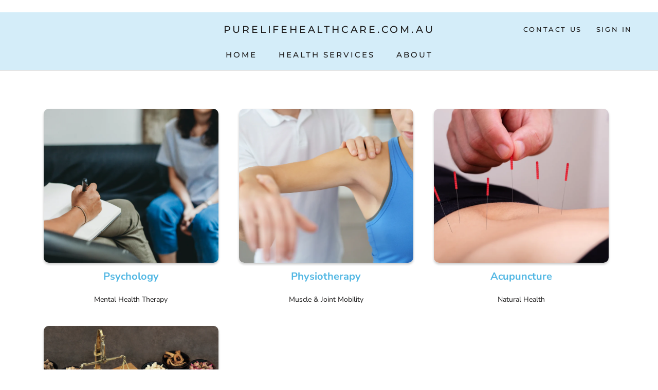

--- FILE ---
content_type: text/css;charset=utf-8
request_url: https://use.typekit.net/sms3bkm.css
body_size: 378
content:
/*
 * The Typekit service used to deliver this font or fonts for use on websites
 * is provided by Adobe and is subject to these Terms of Use
 * http://www.adobe.com/products/eulas/tou_typekit. For font license
 * information, see the list below.
 *
 * magneto:
 *   - http://typekit.com/eulas/00000000000000003b9ae330
 *
 * © 2009-2026 Adobe Systems Incorporated. All Rights Reserved.
 */
/*{"last_published":"2022-03-08 04:53:05 UTC"}*/

@import url("https://p.typekit.net/p.css?s=1&k=sms3bkm&ht=tk&f=29927&a=3263612&app=typekit&e=css");

@font-face {
font-family:"magneto";
src:url("https://use.typekit.net/af/9d8778/00000000000000003b9ae330/27/l?primer=7cdcb44be4a7db8877ffa5c0007b8dd865b3bbc383831fe2ea177f62257a9191&fvd=n7&v=3") format("woff2"),url("https://use.typekit.net/af/9d8778/00000000000000003b9ae330/27/d?primer=7cdcb44be4a7db8877ffa5c0007b8dd865b3bbc383831fe2ea177f62257a9191&fvd=n7&v=3") format("woff"),url("https://use.typekit.net/af/9d8778/00000000000000003b9ae330/27/a?primer=7cdcb44be4a7db8877ffa5c0007b8dd865b3bbc383831fe2ea177f62257a9191&fvd=n7&v=3") format("opentype");
font-display:auto;font-style:normal;font-weight:700;font-stretch:normal;
}

.tk-magneto { font-family: "magneto",sans-serif; }


--- FILE ---
content_type: text/javascript
request_url: https://purelifehealthcare.com.au/cdn/shop/t/13/assets/custom.js?v=183944157590872491501698595513
body_size: -742
content:
//# sourceMappingURL=/cdn/shop/t/13/assets/custom.js.map?v=183944157590872491501698595513
